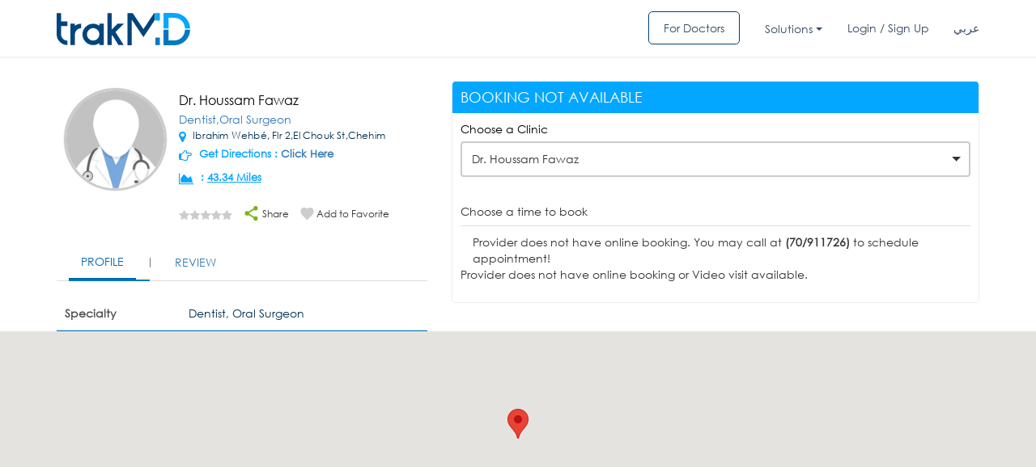

--- FILE ---
content_type: text/html; charset=UTF-8
request_url: https://trakmd.com/p/doctor/MzkwMjQ/MzkyMjM/ZG9jdG9y/dr.-houssam-fawaz
body_size: 21160
content:


<style>
	.dashboard_message{
		font-family:Verdana, Arial, Helvetica, sans-serif;
		font-weight:bold;
		font-size:12px;
		background:#c8e6FE;
		border:1px solid #9CCCF2; 
		padding:10px; 
		border-radius:5px;
		margin:20px 0 10px 0;
	}
	.dashboard_message_left{
		width:90%;
		text-align:justify;
	}
	.dashboard_message_right{
		float:right;
	}
	.dashboard_message img{
		position:relative;
		top:2px;
	}
	.dashboard_message{
		font-family:Verdana, Arial, Helvetica, sans-serif;
		font-weight:bold;
		font-size:12px;
		background:#c8e6FE;
		border:1px solid #9CCCF2; 
		padding:10px; 
		border-radius:5px;
		margin:20px 0 10px 0;
	}
	.dashboard_message_left{
		width:90%;
		text-align:justify;
	}
	.dashboard_message_right{
		float:right;
	}
	.dashboard_message img{
		position:relative;
		top:2px;
	}
	#map_direction {
		width: 590px;
		height: 400px;
		margin-top: 10px;
		/*     background: white url(http://google-web-toolkit.googlecode.com/svn-history/r8457/trunk/user/src/com/google/gwt/cell/client/loading.gif) no-repeat 50% 50%;*/
	}
	#max_height1 {
		max-height: 200px;
		overflow-x: scroll;
	}      
	.user-1 {
		width: auto !important;
		float: none !important;
	}

	.online_badge {
		float: left;
		width: 100%;
		padding: 10px;
		background: #ffc500;
		color: #444444;
		border-radius: 30px;
		margin: 10px;
	}
	.online_badge .icon {
		width: 30px;
		height: 30px;
		background:#ce9f00;
		text-align: center;
		padding: 8px;
		border-radius: 100%;
		float: left;
	}

	.online_badge .text {
		float: left;
		position: relative;
		left: 10px;
		top: 5px;
		font-weight: bold;
	}
	.ar .online_badge .icon {
		float:right;
	}
	.ar .online_badge .text {
		float:right;
		right:10px;
	}

	.ar .right-data {
		direction: ltr;
	}
	.consultation_fees_highlight {
		float: left;
   		padding: 5px;
    	background: #bde0bc;
    	border-radius: 5px;
    	font-weight: bold;
    	clear: both;
	}
	.consultation_fees_highlight i {
		color:#336c32;
	}

/*.carousel-control.right {
background-image: none !important;
}*/
</style>
		<meta property="og:url"
			  content="https://trakmd.com/p/doctor/MzkwMjQ/MzkyMjM/ZG9jdG9y/dr.-houssam-fawaz"/>
		<meta property="og:type" content="profile"/>
		<meta property="og:title" content="Dr. Houssam Fawaz, - TrakMD.com"/>
		<meta property="og:description" content="Book an appointment online now with Dr. Houssam Fawaz. Read doctor profile, patient reviews, and make an appointment instantly online 24/7."/>
		<meta property="og:image"
			  content="https://trakmd.com/https://d2m1lcqg56i6sa.cloudfront.net/storage/doctor/upload/"/>
		<!DOCTYPE html>
<html lang="en">
<head>
<!--<meta name="smartbanner:title" content="trakMD: Find & Book Doctors">
<meta name="smartbanner:author" content="trakMD S.A.L">
<meta name="smartbanner:price" content="FREE">
<meta name="smartbanner:price-suffix-apple" content=" - On the App Store">
<meta name="smartbanner:price-suffix-google" content=" - In Google Play">
<meta name="smartbanner:icon-apple" content="images/icon_patient.jpg">
<meta name="smartbanner:icon-google" content="images/icon_patient.jpg">
<meta name="smartbanner:button" content="INSTALL">
<meta name="smartbanner:button-url-apple" content="https://itunes.apple.com/us/app/trakmd-find-book-a-doctor/id1207800398?mt=8">
<meta name="smartbanner:button-url-google" content="https://play.google.com/store/apps/details?id=com.trakmd&hl=en">
<meta name="smartbanner:enabled-platforms" content="android,ios">-->
<title>Dr. Houssam Fawaz, specialized  Dentist at Ibrahim Wehbé - trakMD</title><meta name="description" content="Book an appointment online now with Dr. Houssam Fawaz. Read doctor profile, patient reviews, and make an appointment instantly online 24/7."/>    <meta property="og:image" content="https://trakmd.com/images/default-avatar.png"/>
        <meta property="og:url" content="https://trakmd.com/p/doctor/MzkwMjQ/MzkyMjM/ZG9jdG9y/dr.-houssam-fawaz"/>
        <meta property="og:type" content="profile"/>
        <meta property="og:title" content="Dr. Houssam Fawaz, - TrakMD.com"/>
        <meta property="og:description" content=""/>
        <!--<meta property="og:image"
              content="https://trakmd.com/doctor/upload/"/>-->
        <link rel="alternate" href="https://ar.trakmd.com/p/doctor/MzkwMjQ/MzkyMjM/ZG9jdG9y/dr.-houssam-fawaz" hreflang="ar-lb" />
<script>
  (function(i,s,o,g,r,a,m){i['GoogleAnalyticsObject']=r;i[r]=i[r]||function(){
  (i[r].q=i[r].q||[]).push(arguments)},i[r].l=1*new Date();a=s.createElement(o),
  m=s.getElementsByTagName(o)[0];a.async=1;a.src=g;m.parentNode.insertBefore(a,m)
  })(window,document,'script','https://www.google-analytics.com/analytics.js','ga');

  ga('create', 'UA-101539204-1', 'auto');
  ga('send', 'pageview');

</script>

<link href="https://trakmd.com/images/favicon.ico?v=2" rel="shortcut icon" type="image/x-icon">
<style>
    #dvLoading {
        display:none;
    }
    .heart-rate {
        width: 100%;
        height: 300px;
        position: relative;
        margin: 200px auto;
        float: left;
    }
    .heart-rate svg {
        left: 0;
        position: absolute;
        top: 50%;
        -webkit-transform: translate(0, -50%);
        -ms-transform: translate(0, -50%);
        -o-transform: translate(0, -50%);
        transform: translate(0, -50%);
        height: 500px;
        width: 100%;
    }
    .heart-rate svg .animation-pulsate {
        fill: none;
        stroke: #00AAED;
        stroke-linecap: square;
        stroke-miterlimit: 10;
        stroke-width: 0.5px;
        opacity: 1;
        stroke-dasharray: 600;
        -webkit-animation: move 5s linear forwards infinite, fade 5s linear infinite;
        animation: move 5s linear forwards infinite, fade 5s linear infinite;
    }
    .fade-in {
        position: absolute;
        width: 100%;
        height: 100%;
        background-color: rgb(51, 51, 51);
        top: 0;
        right: 0;
        animation: heartRateIn 2.5s linear infinite;
    }

    .fade-out {
        position: absolute;
        width: 120%;
        height: 100%;
        top: 0;
        left: -120%;
        animation: heartRateOut 2.5s linear infinite;
        background: rgba(51, 51, 51);
        background: -moz-linear-gradient(left, rgba(51, 51, 51) 0%, rgba(51, 51, 51) 50%, rgba(51, 51, 51) 100%);
        background: -webkit-linear-gradient(left, rgba(51, 51, 51) 0%, rgba(51, 51, 51) 50%, rgba(51, 51, 51) 100%);
        background: -o-linear-gradient(left, rgba(51, 51, 51) 0%, rgba(51, 51, 51) 50%, rgba(51, 51, 51) 100%);
        background: -ms-linear-gradient(left, rgba(51, 51, 51) 0%, rgba(51, 51, 51) 50%, rgba(51, 51, 51) 100%);
        background: linear-gradient(to right, rgb(51, 51, 51) 0%, rgb(51, 51, 51) 80%, rgb(51, 51, 51) 100%);
    }

    @keyframes heartRateIn {
        0% {
            width: 100%;
        }
        50% {
            width: 0;
        }
        100% {
            width: 0;
        }
    }

    @keyframes heartRateOut {
        0% {
            left: -120%;
        }
        30% {
            left: -120%;
        }
        100% {
            left: 0;
        }
    }

</style>
<!-- End SmartBanner configuration -->
<!--<div id="dvLoading"><div class="dvLoading"></div></div>-->
<div id="dvLoading">
  <div class="heart-rate">
    <svg version="1.1" xmlns="http://www.w3.org/2000/svg" xmlns:xlink="http://www.w3.org/1999/xlink" x="0px" y="0px" viewBox="-466.4 259.6 280.2 47.3" enable-background="new -466.4 259.6 280.2 47.3" xml:space="preserve">
      <polyline class="animation-pulsate" points="-465.4,281 -436,281 -430.9,291 -423.9,281 -348.2,281 -340.2,269 -330.2,303 -320.2,263 -310.2,291 -305.2,281 -187.2,281 "></polyline>
    </svg>
    <div class="fade-in"></div>
    <div class="fade-out"></div>
  </div>
</div>
<meta http-equiv="Content-Type" content="text/html; charset=utf-8" />
<link href="https://trakmd.com/images/favicon.ico?v=2" rel="shortcut icon" type="image/x-icon">

<meta http-equiv="X-UA-Compatible" content="IE=edge">
<meta name="viewport" content="width=device-width, initial-scale=1">
	 
<!-- SEO START -->
	 	<!-- SEO END -->
		<!-- <link rel="stylesheet" type="text/css" href="/public/min/app-en.css?ver=726bb7d095f69811"> -->
	<link rel="stylesheet" type="text/css" href="https://trakmd.com/public/min/app-en.css?ver=726bb7d095f69811">
		<!-- <script type="text/javascript"  src="/public/min/app.js?ver=726bb7d095f69811"></script> -->
	<script type="text/javascript"  src="https://trakmd.com/public/min/app.js?ver=726bb7d095f69811"></script>
<!-- Facebook Pixel Code -->
<script>
!function(f,b,e,v,n,t,s)
{if(f.fbq)return;n=f.fbq=function(){n.callMethod?
n.callMethod.apply(n,arguments):n.queue.push(arguments)};
if(!f._fbq)f._fbq=n;n.push=n;n.loaded=!0;n.version='2.0';
n.queue=[];t=b.createElement(e);t.async=!0;
t.src=v;s=b.getElementsByTagName(e)[0];
s.parentNode.insertBefore(t,s)}(window,document,'script',
'https://connect.facebook.net/en_US/fbevents.js');
 fbq('init', '302713623571187');
fbq('track', 'PageView');
fbq('track', 'ViewContent');
</script>
<noscript>
 <img height="1" width="1"
src="https://www.facebook.com/tr?id=302713623571187&ev=PageView
&noscript=1"/>
</noscript>
<!-- End Facebook Pixel Code -->
<!-- Global site tag (gtag.js) - Google AdWords: 838971756 -->
<script async defer src="https://www.googletagmanager.com/gtag/js?id=AW-838971756"></script>
<script>
  window.dataLayer = window.dataLayer || [];
  function gtag(){dataLayer.push(arguments);}
  gtag('js', new Date());

  gtag('config', 'AW-838971756');
</script>
<!-- Google Tag Manager -->
<script>(function(w,d,s,l,i){w[l]=w[l]||[];w[l].push({'gtm.start':
new Date().getTime(),event:'gtm.js'});var f=d.getElementsByTagName(s)[0],
j=d.createElement(s),dl=l!='dataLayer'?'&l='+l:'';j.async=true;j.src=
'https://www.googletagmanager.com/gtm.js?id='+i+dl;f.parentNode.insertBefore(j,f);
})(window,document,'script','dataLayer','GTM-NCGSS24');</script>
<!-- End Google Tag Manager -->
</head>

<body class="en">
<!-- Google Tag Manager (noscript) -->
<noscript><iframe src="https://www.googletagmanager.com/ns.html?id=GTM-NCGSS24"
height="0" width="0" style="display:none;visibility:hidden"></iframe></noscript>
<!-- End Google Tag Manager (noscript) --><style>
  #dvLoading{
    background:rgb(51, 51, 51) !important;
    opacity: 0.8;
  }
</style>

 <script>

      function initMap() {


    var input = document.getElementById('txtarea');
    var types = document.getElementById('type-selector');
    var autocomplete = new google.maps.places.Autocomplete(input);
    autocomplete.addListener('place_changed', function() {
      var place = autocomplete.getPlace();
      if (!place.geometry) {
        window.alert("Autocomplete's returned place contains no geometry");
        return;
      }

      var address = '';
      if (place.address_components) {
        address = [
          (place.address_components[0] && place.address_components[0].short_name || ''),
          (place.address_components[1] && place.address_components[1].short_name || ''),
          (place.address_components[2] && place.address_components[2].short_name || '')
        ].join(' ');
      }
	  console.log('------------>>>>>>>>>>>>>>>>>> ',address);
    }
    );
    function setupClickListener(id, types)
    {
      var radioButton = document.getElementById(id);
    }
    setupClickListener('changetype-all', []);
  }


 window.onload = function () {

initMap();
}


    </script>
    <style>
  .ui-autocomplete-category {
    font-weight: bold;
    padding: .2em .4em;
    margin: .8em 0 .2em;
    line-height: 1.5;
  }
  </style>
<script type="text/javascript">
/*$(document).ready(function() {
		$("#txtdocname").autocomplete({
		      source: "",
		      matchContains: true,
		      minLength: 1,
		});

		$("#txtdocname").autocomplete({
		      source: "",
		      minLength: 0,
		}).focus(function () {
		    $(this).autocomplete("search");
		});
		$('#txtdocname').keyup(function()
		{
		//$("#txtarea").rules("remove","required");
				$("#d_name").val('doctor');
				if($('#txtdocname').val() == '')
				{
					$("#d_name").val('');
				}
		});
});*/

$( function() {
    $.widget( "custom.catcomplete", $.ui.autocomplete, {
      _create: function() {
        this._super();
        this.widget().menu( "option", "items", "> :not(.ui-autocomplete-category)" );
      },
      _renderMenu: function( ul, items ) {
        var that = this,
          currentCategory = "";
        $.each( items, function( index, item ) {
          var li;
          if ( item.category != currentCategory ) {
            ul.append( "<li class='ui-autocomplete-category'>" + item.category + "</li>" );
            currentCategory = item.category;
          }
          li = that._renderItemData( ul, item );
          if ( item.category ) {
            li.attr( "aria-label", item.category + " : " + item.label );
          }
        });
      }
    });

     $("#txtdocname").catcomplete({
          source: "/autocomplete.php",
          matchContains: true,
          minLength: 1,
          select: function (event, ui) {
        if(ui.item.type!='speciality'){
        window.location = ui.item.value;
        return false;
        }
      }, focus: function( event, ui ) {
        event.preventDefault();
        $("#txtdocname").val(ui.item.label);
      }
    });

    $("#txtdocname").catcomplete({
          source: "/autocomplete.php",
          minLength: 0,
    }).focus(function () {
        $(this).catcomplete("search");
    });
    $('#txtdocname').catcomplete(function()
    {
    //$("#txtarea").rules("remove","required");
        $("#d_name").val('doctor');
        if($('#txtdocname').val() == '')
        {
          $("#d_name").val('');
        }
    });

    });
</script>
<script type="text/javascript">
$(document).ready(function() {

		$('.close').click(function()
		{
			$('#myModal input').removeClass('help-inline');
			$('#myModal_forgot input').removeClass('help-inline');
			$('span.error').css('display','none');

		});
		$('span.close1').click(function()
		{
			$('div.bg_warning').css('display','none');

		});
		 $(".modal").on('hide.bs.modal', function () {
		       $('span.error').css('display','none');
		       $('#myModal input').removeClass('help-inline');
			$('#myModal_forgot input').removeClass('help-inline');
		 });

  
});



</script>


  <script type="text/javascript">
  $(document).ready(function() {
  $('#fb_email').blur(function(){
		var email = $('#fb_email').val();
		if($('#fb_email').val() != '')
		{
				var dataString = 'reg_email=' + email;

				$.ajax({
					type:"POST",
					url: "/chk_patientemail.php",
					data:dataString,
					cache:true,
					success: function(data){
						if(data)
						{
						   $('#disp').html(data);

							$('#fb_email').focus();
						    //$('#btnSignup').disable();
						   //return false;
						}
						else
						{
							$('#disp').html('');
							//$('#btnSignup').enable();
						}
					}
				});
		}
		else
		{
			$('#disp').html('');
		}
	});


	 $('#fb_phone').blur(function() {
		if($('#fb_phone').val() != '')
		{
			var mobile_number = $('#fb_phone').val();
			$.ajax({
				url:"/ajax/ajax_mobile_exist.php",
				data:"&mobile=" + mobile_number,
				success:function(data){
					if(data == "exist")
					{
						$('#disp1').html("Mobile Number Already exists");

							$('#fb_phone').focus();
					}
					else
					{
						$('#disp1').html('');
					}
				}
			});
		}else
		{
			$('#disp1').html('');
		}
	});


});
function forgot_password1(){
	$('#err_msg').css('display','none');
	$('#err_forgot_msg').css('display','none');
	$('span.error').css('dispay','none');
	$('div#myModal_forgot span.error').css('display','none');
	$('#myModal_forgot').modal('show');
	$('#myModal').modal('hide');
	$('#myModal1').modal('hide');
}
</script>

<div class="notification sticky visible" id="err_msg" style="z-index: 1061; display: none"><p id="error_login_msg"></p><a class="close" href="javascript:" id="er_close"><img src="https://trakmd.com/doctor/images/icon-close.png" /></a></div>

<div class="wrapper header-row shadow inner-header">
    <div class="header_blue">
		<div class="container">
			<div class="row">
				<div class="col-md-2 col-sm-2 col-xs-12 logo_col">
					<div class="logo">
						<a class="navbar-brand" href="/">
							<img src="https://d24cje2pn3geuc.cloudfront.net/images/logo.svg" class="img-responsive" />
						</a>
					</div><!--logo-->
				</div><!--col-md-2-->
				<div class="col-md-10 col-sm-10 pull-right on_mobile_clear menu_col">
					<ul class="social_links">

												
												
												<li><a class="btn_for_doctor" href="/fordoctors">For Doctors</a></li>
												<li>
														<div class="dropdown modern-drop">
															<button class="btn btn-secondary dropdown-toggle" type="button" id="dropdownMenuButton" data-toggle="dropdown" aria-haspopup="true" aria-expanded="false">
															Solutions															</button>
															<div class="dropdown-menu" aria-labelledby="dropdownMenuButton">
															<a href="/patient-engagement" class="menu-link dropdown-item"><span
																class="font-weight-bold">Patient Engagement</span></a>
															<a class="menu-link dropdown-item" href="/teleconsultation"><span
																class="font-weight-bold">Teleconsultation</span></a>
															<a class="menu-link dropdown-item" href="/rpm"><span
																class="font-weight-bold">Remote Patient Monitoring</span></a>
															<a class="menu-link dropdown-item" href="/insurance"><span
																class="font-weight-bold">Life Insurance Automation</span></a>	
															</div>
														</div>
													</li>
																								<li><a href="#" data-toggle="modal" data-target="#myModal"> Login / Sign Up</a></li>
																																				 
                         
                                                                               <li>
                             <a href="https://ar.trakmd.com/"
                               >
                               عربي                             </a>
                           </li>
                                                 										</ul>
								</div>

			</div><!--row-->
		</div><!--Container-->
	</div><!--header_blue-->
</div>
</div>

<!-- ########### Modal ########### -->
<div id="myModal" class="modal fade login_popup "  role="dialog">
	<div class="modal-dialog">
		<!-- Modal content-->
		<div class="modal-content">
			<button type="button" class="close" data-dismiss="modal"><i class="fa fa-remove" aria-hidden="true"></i></button>
			<!--<div class="modal-header">

				<h4 class="modal-title login-title">
									</h4>
			</div>-->
			<div class="" id="err_msg_login" style="display: none"></div>
			<div class="" id="err_msg" style="display: none"></div>
				<div class="modal-body">
					<form id="frmlogin" name="frmlogin" method="post" >
						<div class="col-sm-6 padding-right ">
							<div class="left_form">
								<h2>Login as a Patient</h2>
								<!--<div class="row">
									<div class="col-md-12">
										<div class="form-group">
											<input type="hidden" name="type" id="type" value="patient" />
											<!-- removed doctor login because of 3rd doc
											<div class="radio-inline">
												<label>
												<input type="radio" name="type" id="type" value="doctor" checked="checked">
												</label>
												</div>
												<div class="radio-inline">
												<label>
												<input type="radio" name="type" id="type" value="patient">
												</label>
												</div>
										</div>
									</div>
								</div>-->
								<div class="form-group">
									<!--<label for="email">
										:
									</label>-->
									<div class="input-group">
										<input type="text" class="form-control" id="email" name="email"  placeholder="Mobile Number/Email ID" >
										<i class="fa fa-user" aria-hidden="true"></i>
									</div>
								</div>
								<span for="email" generated="true" class="help-inline error" style="display:none;" >
									This field is required.								</span>
								<div class="form-group">
									<!--<label for="pwd1">
										:
									</label>-->
									<div class="input-group">
										<input type="password" class="form-control" name="password" id="password" placeholder="Password">
										<i class="fa fa-lock" aria-hidden="true"></i>
									</div>
									<span for="password" generated="true" class="help-inline error" style="display:none;" >
										This field is required.									</span>
								</div>
								<div class="form-group">
									<div class="row">
										<div class="col-md-12 col-sm-12">
											<div class="link">
												<a href="javascript:void(0)" onclick="forgot_password()">
												  Forgot password?												</a>
											</div>
										</div>
									</div>
								</div>
								<div class="center">
                  <div class="form-group go_btn_box">
                    <input type="submit" id="btnLogin"  name="btnLogin"  class="btn-blue full" name="submit" value="Sign In">
                  </div>
                </div>
								<div class="form-group">
									<div class="row">
										<div class="col-md-12 col-sm-12">
											<div class="link">
												<!-- ? <a href=""></a>-->
											</div>
										</div>
									</div>
								</div>
							</div>
						</div>
						<div class="col-sm-6 padding-left ">
							<div class="right_form">
								<div class="">
									<div class="">
										<!--<h4 class="login-title"></h4>-->
										<div class="center">
											<div class="form-group">
											<!-- -->
												
											</div>
										</div>
										<div class="form-group">
											<div class="row">
												<div class="col-md-12 col-sm-12">
													<div class="link join_now_btn">
													  Don't have account?&nbsp;
													  <a href="https://trakmd.com/patient-signup">
														Join Now													  </a>
													</div>
												</div>
											</div>
										</div>
									</div>
								</div>
							</div>
						</div>
					</form>
				</div>
			<!-- <div class="modal-footer"><button type="button" class="btn btn-default" data-dismiss="modal">Close</button></div>-->
		</div>
	</div>
</div>

<!-- ############## forgot password ########### -->


<div id="myModal_forgot" class="modal fade" role="dialog">
  <div class="modal-dialog">
    <!-- Modal content-->
	<div class="modal-content">
		<div class="modal-header">
			<button type="button" class="close" data-dismiss="modal">&times;</button>
			<h4 class="modal-title login-title">Forgot Password</h4>
		</div>
		<div class="" id="err_forgot_msg" style="display: none"></div>
		<div class="modal-body">
			<form id="frmforgot" name="frmforgot" method="post" >
				<div class="login-form-area">
				<!-- removed doctor login so no need based on 3 rd document -->
				<!--<label> </label>-->
							<!--<input type="radio" name="type" value="doctor" checked> Doctor<br>
							<input type="radio" name="type" value="patient"> Patient<br>-->
					<div class="form-group">
							<label for="email">Mobile Number/Email ID:</label>
							<div class="input-group"> <span class="input-group-addon" id="basic-addon1"><i class="strip email-gray"></i></span>
									<input type="text" class="form-control" id="forgot_email" name="forgot_email" placeholder="Enter your email or mobile number" >
							</div>
							<span for="forgot_email" generated="true" class="help-inline error" style="display:none;">This field is required.</span>
					</div>
						<input type="hidden" class="form-control" id="usertype" name="usertype" value="patient">

					<div class="center">
						<div class="form-group">
								<input type="submit" id="btnLogin"  name="btnLogin"  class="btn-blue full" name="submit" value="Submit">
						</div>
					</div>

				</div>

		</form>
      </div>
     <!-- <div class="modal-footer">
        <button type="button" class="btn btn-default" data-dismiss="modal">Close</button>
      </div>-->
    </div>
  </div>
</div>

<!-- ########## end forgot Password ##########-->

<!-- register --->

<div id="myModal_signup_reg" class="modal fade" role="dialog">
  <div class="modal-dialog">
    <!-- Modal content-->
	<div class="modal-content">
		<div class="modal-header">
			<button type="button" class="close" data-dismiss="modal">&times;</button>
			<h4 class="modal-title login-title">Sign Up</h4>
		</div>
		<div class="modal-body">
			<form id="frmsign_fb" name="frmsign_fb" method="post" action="registration_facebook.php">
				<div class="login-form-area">

							<!--<input type="radio" name="type" value="doctor" checked> Doctor<br>
							<input type="radio" name="type" value="patient"> Patient<br>-->
					<div class="form-group">
							<label for="email">Email:</label>
							<div class="input-group"> <span class="input-group-addon" id="basic-addon1"><i class="strip email-gray"></i></span>
									<input type="text" class="form-control" id="fb_email" name="fb_email" placeholder="Email" value='' >
							</div>
							<span id="disp" style="display:inherit;color:red"></span>
					</div>

					<div class="form-group">
							<label for="email">Mobile Number:</label>
							<div class="input-group"> <span class="input-group-addon" id="basic-addon1"><i class="strip email-gray"></i></span>
									<input type="text" class="form-control" id="fb_phone" name="fb_phone" placeholder="Mobile Number" >
							</div>
							<span id="disp1" style="display:inherit;color:red"></span>

					</div>


					<div class="center">
						<div class="form-group">
								<input type="hidden" name="fb_id" id="fb_id" value="" />
				                <input type="hidden" name="fb_first_name" id="fb_first_name" value="" />
				                <input type="hidden" name="fb_last_name" id="fb_last_name" value="" />
				                <input type="hidden" name="fb_gender" id="fb_gender" value="" />
				                <input type="hidden" name="fb_profile_image" id="fb_profile_image" value="" />
				                <input type="hidden" name="fb_birthday" id="fb_birthday" value="" />
								<input type="hidden" name="api" id="api" value="10" />

								<input type="submit" id="btnSignUpFb"  name="btnSignUpFb"  class="btn-blue full" name="submit" value="Sign Up">
						</div>
					</div>

				</div>

		</form>
      </div>
     <!-- <div class="modal-footer">
        <button type="button" class="btn btn-default" data-dismiss="modal">Close</button>
      </div>-->
    </div>
  </div>
</div>
<!-- Reset password -->
<!-- Reset password -->
<div id="reset_modal" class="modal fade" role="dialog">
  <div class="modal-dialog">
    <!-- Modal content-->
    <div class="modal-content">
      <div class="modal-header">
        <h4 class="modal-title login-title">
          Reset Password        </h4>
      </div>
     <!--  <div class="" id="err_forgot_msg" style="display: none"> -->
      <div class="" id="err_reset_msg" style="display: none">
      </div>
      <div class="modal-body padding-0">
        <form id="form_reset_password" name="form_reset_password" method="post" >
          <div class="login-form-area">

            <div class="form-group">
              <label for="email">
              Verification Code              </label>
              <div class="input-group"> 
                <span class="input-group-addon" id="basic-addon1">
                  <i class="strip email-gray">
                  </i>
                </span>
                <input type="text" class="form-control" id="forgot_password_code" name="forgot_password_code" placeholder="" >
              </div>
              <input type="hidden" class="form-control" id="usertype" name="usertype" value="patient">
              <span for="forgot_email" generated="true" class="help-inline error" style="display:none;">
              This field is required.              </span>
            </div>

            <div class="form-group">
              <label for="email">
              New password              </label>
              <div class="input-group"> 
                <span class="input-group-addon" id="basic-addon1">
                  <i class="strip email-gray">
                  </i>
                </span>
                <input type="password" class="form-control" id="new_password" name="new_password" placeholder="" >
              </div>
              <span for="forgot_email" generated="true" class="help-inline error" style="display:none;">
                This field is required.              </span>
            </div>

            <div class="form-group">
              <label for="email">
                Confirm Password              </label>
              <div class="input-group"> 
                <span class="input-group-addon" id="basic-addon1">
                  <i class="strip email-gray">
                  </i>
                </span>
                <input type="password" class="form-control" id="confirm_password" name="confirm_password" placeholder="" >
              </div>
              <span for="forgot_email" generated="true" class="help-inline error" style="display:none;">
                This field is required.              </span>
            </div>

            <input type="hidden" class="form-control" id="forgot_patient_id" name="forgot_patient_id"  >

            <div class="center">
              <div class="form-group">
                <input type="submit" id="btn_reset_modal"  name="btn_reset_modal"  class="btn-blue full" name="submit" value="Submit">
              </div>
            </div>
          </div>
        </form>
      </div>
    </div>
  </div>
</div>
<!-- END Reset password Modal -->

<script type="text/javascript">

$(function() {

	$( "#er_close" ).click(function() {
   $('#err_msg').hide();
});
});
$(document).ready(function() {

	$('#frmlogin').validate({
		 errorElement: 'span', //default input error message container
                errorClass: 'help-inline', // default input error message class
                focusInvalid: false, // do not focus the last invalid input
                ignore: "",
		rules:{
			email:
			{
				required:true,
				 /*
				 email: {
								  depends:function(){
									   $(this).val($.trim($(this).val()));
											 return true;
										 }
								 }*/
			},

			password:
			{
				required:true

			},
		},
		/*
		errorPlacement: function(error, element) {
					if (element.attr("name") == "email" ) {
					  error.insertAfter("#em-error");
					} else {
						error.insertAfter("#help-inline");
					  error.insertAfter(element);
					}
				  },*/

		submitHandler:function(form)
		{
			$('#err_msg').css('display','none');
			$('#err_forgot_msg').css('display','none');
			//var type=$('input[name=type]:checked', '#frmlogin').val()
			var type="patient";
			$.ajax({
			 type:'POST',
			 url: '/login_chk.php',
			data:{email:$('#email').val(),password:$('#password').val(),type:type},
			 cache:false,
			 dataType:'json',
			 success:function(data){

			// alert(data);
			/*
			 $(".notification.sticky").notify();
							$(".notification." + $(this).attr("id") + "").notify({ type: $(this).attr("id") });*/


			if(data.status=='success')
			{
				$('#err_msg_login').removeClass('bg_warning');
				$('#err_msg_login').addClass('bg_succ');
				$('#err_msg_login').css('display','');
					$('#err_msg_login').html('<p class="title4 newclr" id="error_login_msg">'+data.msg+'<span class="close1" > </span></p>');
				window.location.href=data.redirect;
			}
			else
			{
				$('#err_msg_login').removeClass('bg_succ');
				$('#err_msg_login').addClass('bg_warning');
				$('#err_msg_login').css('display','');
				//$('#error_login_msg').html(data.msg);
				$('#err_msg_login').html('<p class="title4 newclr" id="error_login_msg">'+data.msg+'<span class="close1" > </span></p>');
			}
			setTimeout(function(){
				  $('#err_msg_login').hide();
				}, 10000);

			 }

			});

			//form(submit);
			//form(submit);
		}

		});

		 $('#search').validate({

			 errorElement: 'div', //default input error message container
                errorClass: 'help-inline', // default input error message class
                focusInvalid: false, // do not focus the last invalid input
                ignore: "",
				rules:{
					/*txtspeaciality:
					{
						required:true

					},*/
					// txtarea:
					// {
					// 	required:true,
					// },
				},
				submitHandler:function(form)
				{
					//form(submit);
					var docname = $('#txtdocname').val();
        			var area = $('#txtarea').val();
					var video_visit = $('#video_visit').is(':checked') ? 'true':'';
    				var inclinic_visit = $('#inclinic_visit').is(':checked') ? 'true':'';
					const params = new URLSearchParams({
						video: video_visit,
						inclinic: inclinc_visit,
					});
					console.log(params.toString());
        if(docname){
          docname = docname.replace('/','-');
          docname = docname.replace('&','and');
        }
					if(docname && area){
				location.href = '/doctors/'+encodeURI(docname)+'/'+encodeURI(area)+'?'+params.toString();
			} else {
				location.href = '/doctors/all-specialties/'+encodeURI(area)+'?'+params.toString();
			}
						}
  });

  $('#frmforgot').validate({
	 errorElement: 'span', //default input error message container
                errorClass: 'help-inline', // default input error message class
                focusInvalid: false, // do not focus the last invalid input
                ignore: "",
		rules:{
			forgot_email:
			{
				required:true
				/* email: {
				 depends:function(){
				      $(this).val($.trim($(this).val()));
				            return true;
				        }
			    }*/
			},

		},
		submitHandler:function(form)
		{
			$.ajax({
			 type:'POST',
			 url: '/forgot_password.php',
			data:{forgot_email:$('#forgot_email').val(),user_type:$('#usertype').val()},
			 cache:false,
			 dataType:'json',
			 success:function(data){

			 $('#err_msg').css('display','none');
			$('#err_forgot_msg').css('display','none');

			// alert(data);
			/*
			 $(".notification.sticky").notify();
							$(".notification." + $(this).attr("id") + "").notify({ type: $(this).attr("id") });*/


			if(data.status=='success')
			{
				$('#err_forgot_msg').removeClass('bg_warning');
				$('#err_forgot_msg').addClass('bg_succ');
				$('#err_forgot_msg').css('display','');
					$('#err_forgot_msg').html('<p class="title4 newclr" id="error_login_msg">'+data.msg+'<span class="close1" > </span></p>');
				$('#myModal_forgot').modal('hide');
				/*
				$('#bg_warning').css('display','');
								$('#error_login_msg').html(data.msg);*/
				 $('div#myModal_forgot span.error').css('display','none');

				//$('#myModal_forgot').modal('hide');

				 $('#forgot_patient_id').val(data.id);
              /*open reset modal*/
				//$('#reset_modal').modal('show');
				if(data.msg == 'Forgot Password SMS Sent Successfully')
				{
         $('#myModal_forgot').modal('hide');
         $('#reset_modal').modal('show')
       }
				//$('#reset_modal').modal('show');
			}
			else
			{
				$('#err_forgot_msg').removeClass('bg_succ');
				$('#err_forgot_msg').addClass('bg_warning');
				$('#err_forgot_msg').css('display','');
				//$('#error_login_msg').html(data.msg);
				$('#err_forgot_msg').html('<p class="title4 newclr" id="error_login_msg">'+data.msg+'<span class="close1" > </span></p>');

			}
			setTimeout(function(){
				   $('#err_forgot_msg').hide();
				}, 100000);
			 }
			});
			//form(submit);
		}
	});

	/*reset after forgot*/
	$('#form_reset_password').validate({
	 errorElement: 'span', //default input error message container
	 errorClass: 'help-inline', // default input error message class
	 focusInvalid: false, // do not focus the last invalid input
	 ignore: "",
	 rules: {
	  forgot_password_code: {
	   required: true
	  },
	  new_password: {
	   required: true
	  },
	  confirm_password: {
	   required: true
	  }
	 },
	 submitHandler: function(form) {
	  $.ajax({
	   type: 'POST',
	   url: '/reset_after_forgot_password.php ',
	   data: {
	    forgot_password_code: $('#forgot_password_code').val(),
	    new_password: $('#new_password').val(),
	    confirm_password: $('#confirm_password').val(),
	    patient_id: $('#forgot_patient_id').val()
	   },
	   cache: false,
	   dataType: 'json',
	   beforeSend: function() {
	    $("#dvLoading").show();
	   },
	   success: function(data) {

	    if (data.status == 'success') {
	    	$('#reset_modal').modal('hide');
	   		window.location.href = "https://trakmd.com/index.php?msg="+data.msg;
	    }
	    else {

	     $('#err_reset_msg').removeClass('bg_succ');
	     $('#err_reset_msg').addClass('bg_warning');
	     $('#err_reset_msg').css('display', '');
	     $('#err_reset_msg').html('<p class="title4 newclr" id="error_reset_msg">' + data.msg + '<span class="close1" > </span></p>');

	    }
	   },
	   complete: function() {
	    $("#dvLoading").hide();
	   }
	  });
	 }
	});
/*End reset*/

  $('#frmsign_fb').validate({

		rules:{
			fb_email:
			{
		    //required:true,
        email: {
          depends:function(){
            $(this).val($.trim($(this).val()));
            return true;
          }
        }
      },
      fb_phone:
      {
        required:true,
        maxlength:25,
        number:true
      },
    },
    submitHandler:function(form)
    {

     var email = $('#fb_email').val();
     if($('#fb_email').val() != '')
     {
    var dataString = 'reg_email=' + email;

       $.ajax({
         type:"POST",
         url: "/chk_patientemail.php",
         data:dataString,
         cache:true,
         success: function(data){
          if(data)
          {
            if(data=='true')
            {
              $('#disp').html('Email Address Already exists');
              $('#fb_email').focus();
            }else{
              $('#disp').html('');
            }
        //$('#btnSignup').disable();
        //return false;
      }
      else
      {
       $('#disp').html('');
							//$('#btnSignup').enable();
			}
    }
 });
    }
    if($('#fb_phone').val() != '')
    {
      var mobile_number = $('#fb_phone').val();
      $.ajax({
        url:"/ajax/ajax_mobile_exist.php",
        data:"&mobile=" + mobile_number,
        success:function(data){
          if(data == "exist")
          {
            $('#disp1').html("Mobile Number Already exists");

            $('#fb_phone').focus();
          }
          else
          {
            $('#disp1').html('');
            form.submit();
          }
        }
      });
    }
    else
    {
      form.submit();
    }
			//form(submit);
		}
});
});

</script>

	

<div id="dvLoading"><div class="dvLoading"></div></div> 
<div class="wrapper row1" style="padding-bottom:0;">    
	<div class="container cusblockdiv">
		<div class="row">
		<style type="text/css">
	.crop_img{
		width: 125px;
		height: 125px;
		position: relative;
		overflow: hidden;
		border-radius: 50%;
		border: 2px solid #ccc;
		border-radius: 50%;
		box-shadow: 0 0 2px rgba(0, 0, 0, 0.8);
	}
	.doc_profile_img1 {
		margin: 0 auto;
		overflow: hidden;
		height: 125px;
		width: 125px;
		object-fit:contain;
	}
</style>
			
	<div class="col-md-5 col-sm-5" itemtype="schema.org/Physician">
		<div class="row padding10">
				<div class="col-md-4 col-sm-4">  <div class="crop_img"><img itemprop="image" title="Dr. Houssam Fawaz, specialized  Dentist at Ibrahim Wehbé" alt="Dr. Houssam Fawaz" src="/images/search1.png" class="img-rounded img-responsive margin-auto" /></div> </div>
<div class="col-md-8 col-sm-8 padding-left-0">
	<h1 itemprop="name" class="dr-name">Dr. Houssam Fawaz</h1>
		
			<a itemprop="url" href="/doctors/Dentist/lebanon" title="Find the best Dentist in Lebanon">
			Dentist,Oral Surgeon		</a>
		<p class="address"><i class="fa fa-map-marker" aria-hidden="true"></i> Ibrahim Wehbé, Flr 2,El Chouk St,Chehim</p>

		<!-- Start -->
				<div class="fees">
			<span class="pull-left">
				<i class="fa fa-hand-o-right" aria-hidden="true"></i> 
				Get Directions :				<a href="javascript:void(0)" onclick="get_direction('',',','33.6236508','35.4850097')"> Click Here </a>
			</span>
		</div>
         
	
			<div class="fees">

				<span class="pull-left"><i class="fa fa-area-chart" aria-hidden="true"></i> 
					: 
						<ins class="distance_cal" data-lat="33.6236508" data-long="35.4850097" data-doctor-id="39223"> 43.34  Miles</ins>
				</span>
			</div>
								<p class="margin-top-10"> </p>

								<!-- End -->


				


			<ul class="view-list">
				<li onclick="get_review_tab_active();"  itemprop="aggregateRating" itemscope="" itemtype="http://schema.org/AggregateRating">
					<span itemprop="ratingValue" content=""></span><span itemprop="reviewCount" class="disp-none" style="display:none;">0</span>		<img src="/images/rating/empty.png" />
		</li>


	<li class="action-link green"><a href="javascript:void(0)" onclick="share_content('Dr. Houssam Fawaz','Dr. Houssam Fawaz','Ibrahim Wehbé, Flr 2,El Chouk St,Chehim','doctor/upload/','/p/doctor/MzkwMjQ/MzkyMjM/ZG9jdG9y/dr.-houssam-fawaz')"><i class="strip share"></i> Share</a></li>
		<li class="action-link red fav" ><a href="javascript:void(0)"  id="favorite" onclick="check_login_favorite(this)"><i class="strip heart-gray"></i>Add to Favorite</a></li>
	</ul>
</div>
<div class="clearfix"></div>
</div>



	
	<div class="margin-top-20">
		<ul class="nav nav-tabs">
			
			<li id="profile_tab" class="active"><a data-toggle="tab" href="#profile">PROFILE</a></li>
			<li id="review_tab"><a data-toggle="tab" href="#review">REVIEW</a></li>
		</ul>
		<div class="tab-content">
			<div id="profile" class="tab-pane fade in active">
										<div class="margin-top-20">

							<ul class="profile-detail">
																<li>
																		<div class="left-title">Specialty</div>
									<div class="right-data"> 
										Dentist, Oral Surgeon </div>
											<div class="clearfix"></div>
										</li>
										</ul>
</div>
</div>
<div id="review" class="tab-pane fade">
	<div class="margin-top-20">
		<ul class="review-list">
				<h2 class="dr-name">No reviews found</h2>
	</ul>
</div>
</div>
</div>
</div>


</div><!--col-sm-5-->
	<div class="col-md-7 col-sm-7 onmobclear">
		<div class="info-box">
							<h1 class="info-title">BOOKING NOT AVAILABLE</h1>
						<div class="padding10">
			<form>
				<div class="row">
						<input type="hidden" id="doc_consultation_type" value=""/>
						<div class="col-md-12 col-sm-12">
						<div class="form-group">
							<label for="email">Choose a Clinic</label>
							<div class="choosebusiness dropdown">
								<button class="btn btn-secondary dropdown-toggle" type="button" id="dropdownMenuButton" data-toggle="dropdown" aria-haspopup="true" aria-expanded="false">
											Dr. Houssam Fawaz								</button>
  <div class="dropdown-menu" aria-labelledby="dropdownMenuButton">
    </div>
</div>
							</div>
						</div>

					<!--	<div class="col-md-6 col-sm-12">
															<label for="email">&nbsp;</label><br/>
								<button class="btn btn-success" onclick="return changeConsultation('online');"><i class="fa fa-video-camera"></i>&nbsp;Video Consultation</button>
													</div>-->
					</div>
				
					<h1 class="title-small">Choose a time to book</h1>
					<div id="calender_ajax"></div>


												Provider does not have online booking or Video visit available.
					
			</form>
</div>
</div>
</div><!--col-sm-7-->



</div>
</div>
</div>
<div class="clearfix"></div>

<div class="map-bottom"  id="contant1">

		<div class="map-area" > 
		<div id="googleMap" style="width:100%;height:266px;"></div>
	</div>

	 
</div>

</div>
</div>
</div>
<footer class="footer">
        <div class="footer-top">
            <div class="container">
                <div class="row">
                    <div class="col-md-4">
                                                    <ul>
                                <li><h2>Our Mission</h2></li>
                                <p>
                                    We are on a mission to make people live healthier, happier. People suffer, on a daily
                                    basis, from the repercussions of an inefficient, inaccessible, and unsatisfactory
                                    healthcare experience. TrakMD is founded to alleviate this bitter situation, for all.
                                </p>
                                <div class="isohipaa">
                                    <img src="/images/iso_hipaa-min.jpg" alt="iso hipaa complaint"/>
                                </div>
                            </ul>
                                            </div>
                    <div class="col-md-8">
                        <div class="row">
                        <div class="col-md-4">
                                <ul>
                                    <li><h2>Our Links</h2></li>
                                    <li><a href="/patient-engagement">Patient Engagement</a></li>
                                    <li><a href="/teleconsultation">Teleconsultation</a></li>
                                    <li><a href="/rpm">Remote Patient Monitoring</a></li>
                                    <li><a href="/insurance">Life Insurance Automation</a></li>
                                    <li><a href="/doctors/all-specialties/beirut">Find Doctors</a></li>
                                    <li><a href="/specialties">Specialties</a></li>
                                    <li><a href="/cities">Cities</a></li>
                                </ul>
                            </div>
                            <div class="col-md-4">
                                <ul>
                                    <li><h2>More</h2></li>
                                    <li><a href="/about">About</a></li>
                                    <li><a href="/contact-us">Contact Us</a></li>
                                    <li><a href="/careers">Careers</a></li>
                                    <li><a href="/datasecurity">Data Security</a></li>
                                    <li><a href="/blog">Press & News</a></li>
                                    <li><a href="/faq">FAQ</a></li>
                                    <li><a href="/privacy_terms">Terms & Privacy</a></li>
                                </ul>
                            </div>


                            <div class="col-md-4">
                                <ul>
                                    <li><h2>Patient App</h2></li>
                                    <li class="mr-2">
                                    <a  href="https://itunes.apple.com/us/app/trakmd/id1207800398?ls=1&mt=8" target="_blank">
                                        <img
                                                height="50px"
                                                src="https://trakmd.com//v2/assets/images/resources/find-doctor/app-store.png"
                                                alt="app-store"
                                        />
                                    </a>
                                </li>
                                <li>
                                    <a  href="https://play.google.com/store/apps/details?id=com.trakmd&hl=en" target="_blank">
                                        <img
                                                height="50px"
                                                src="https://trakmd.com//v2/assets/images/resources/find-doctor/google-store.png"
                                                alt="play-store"
                                        />
                                    </a>
                                </li>
                                <li><h2>Doctor App</h2></li>
                                    <li class="">
                                    <a href="https://apps.apple.com/us/app/trakmd-doctor-app/id1476907007" target="_blank">
                                        <img
                                                height="50px"
                                                src="https://trakmd.com//v2/assets/images/resources/find-doctor/app-store.png"
                                                alt="app-store"
                                        />
                                    </a>
                                </li>
                                <li>
                                    <a  href="https://play.google.com/store/apps/details?id=com.trakmd.doctorapp" target="_blank">
                                        <img
                                                height="50px"
                                                src="https://trakmd.com//v2/assets/images/resources/find-doctor/google-store.png"
                                                alt="play-store"
                                        />
                                    </a>
                                </li>
                                </ul>
                            </div>
                        </div>
                    </div>
                </div>
            </div>
        </div>
        <div class="footer-bottom">
            <div class="container">
                <div class="d-flex flex-row justify-content-between align-items-center">
                                            <span>© 2025 TrakMD, All Rights Reserved.</span>
                                        <div>
                    <ul>
                            <li>
                                <a href="http://www.facebook.com/trakmd" target="_blank">
                                <i class="icon fa fa-facebook"></i>
                                </a>
                            </li>
                            <li>
                                <a href="https://twitter.com/trakmd" target="_blank">
                                <i class="icon fa fa-twitter"></i>
                                </a>
                            </li>
                            <li>
                                <a href="https://www.linkedin.com/company/trakmd/" target="_blank">
                                <i class="icon fa fa-linkedin"></i>
                                </a>
                            </li>
                            <li>
                                <a href="https://www.youtube.com/channel/UCkQnQpapRvlJx7PbpgfziUg" target="_blank">
                                <i class="icon fa fa-youtube-play"></i>
                                </a>
                            </li>
                            <li>
                                <a  target="_blank" href="https://www.instagram.com/trakmd_lebanon/">
                                <i class="icon fa fa-instagram"></i>
                                </a>
                            </li>
                            
                        </ul>
                    </div>
                </div>
            </div>
        </div>
    </footer>
    <a href="javascript:void(0)" id="return-to-top"><i class="fa fa-angle-double-up"></i></a>



<!-- Modal -->
<div class="modal fade" id="videoPopupDiv" role="dialog">
	<div class="modal-dialog">
		<!-- Modal content-->
		<div class="modal-content">
			<button type="button" class="close" data-dismiss="modal">&times;</button>
			<div class="modal-body"  id="yt-player">
			</div>
		</div>
	</div>
</div>
<div class="modal fade" id="videoPatientpopup" role="dialog">
	<div class="modal-dialog">
		<!-- Modal content-->
		<div class="modal-content">
			<button type="button" class="close" data-dismiss="modal">&times;</button>
			<div class="modal-body"  id="yt-player-patient">
			</div>
		</div>
	</div>
</div>
<div class="modal fade" id="videoPatientpopupar" role="dialog">
	<div class="modal-dialog">
		<!-- Modal content-->
		<div class="modal-content">
			<button type="button" class="close" data-dismiss="modal">&times;</button>
			<div class="modal-body"  id="yt-player-patient-ar">
			</div>
		</div>
	</div>
</div>

					  <!-- endig video tag here -->
    <!-- Google Code for Remarketing Tag -->
<script type="text/javascript">
/* <![CDATA[ */
var google_conversion_id = 838971756;
var google_custom_params = window.google_tag_params;
var google_remarketing_only = true;
/* ]]> */
</script>
<script type="text/javascript" src="//www.googleadservices.com/pagead/conversion.js">
</script>
<noscript>
<div style="display:inline;">
<img height="1" width="1" style="border-style:none;" alt="" src="//googleads.g.doubleclick.net/pagead/viewthroughconversion/838971756/?guid=ON&amp;script=0"/>
</div>
</noscript>
    <script>
	wow = new WOW({
		animateClass: 'animated',
		offset:       100,
		callback:     function(box) {

		}
	});
	wow.init();
	if($('#moar').length) {
		document.getElementById('moar').onclick = function () {
			var section = document.createElement('section');
			section.className = 'section--purple wow fadeInDown';
			this.parentNode.insertBefore(section, this);
		};
	}

		// ===== Scroll to Top ====
$(document).ready(function () {

    $(window).scroll(function () {
        if ($(this).scrollTop() > 100) {
            $('#return-to-top').fadeIn();
        } else {
            $('#return-to-top').fadeOut();
        }
    });

    $('#return-to-top').click(function () {
        $("html, body").animate({
            scrollTop: 0
        }, 600);
        return false;
    });

});

function toggleVideo(){
	var ht = '<iframe style="width: 100%; height: 400px;" src="https://www.youtube.com/embed/FVuI55_kEPw" frameborder="0" allowfullscreen></iframe>';
		$('#yt-player').html(ht);
}

function togglePatientVideo(){
	var ht = '<iframe style="width: 100%; height: 400px;" src="https://www.youtube.com/embed/k38M_aLl4IU" frameborder="0" allowfullscreen></iframe>';
		$('#yt-player-patient').html(ht);
}

function togglePatientVideoAr(){
	var ht = '<iframe style="width: 100%; height: 400px;" src="https://www.youtube.com/embed/9wZ9qj9akxo" frameborder="0" allowfullscreen></iframe>';
		$('#yt-player-patient-ar').html(ht);
}
</script>

 <script type="text/javascript">
 	  $("#videoPopupDiv").on('hidden.bs.modal', function (e) {
	    $("#videoPopupDiv iframe").attr("src", $("#videoPopupDiv iframe").attr("src"));
	});
 </script>
    <script src="https://maps.googleapis.com/maps/api/js?key=AIzaSyCEbwlC2B2ChRHiJADz50txVXk5oEZye1w&libraries=places&callback=initMap" async defer></script>

<form id="move_forward" name="move_forward" method="post" action="/book_appoinment_details.php" style="display:none">



	<input type="hidden" name="type" id="type" value="calender_detail">
	<input type="hidden" name="day" id="day_name1" value="">
	<input type="hidden" name="date" id="date_name1" value="">
	<input type="hidden" name="app_time" id="app_time1" value="">
	<input type="hidden" name="time_inter" id="time_inter1" value="">
	<input type="hidden" name="prac_id" id="prac_id" value="">
	<input type="hidden" name="business_id" id="business_id" value="39223">
	<input type="hidden" name="user_type" id="user_type" value="doctor">
	<input type="hidden" name="old_app_time" id="old_app_time" value="" />
	<input type="hidden" name="login_user" id="login_user" value="" />
	<input type="hidden" name="appointment_id" id="appointment_id" value="" />
	<input type="hidden" name="patient_id" id="patient_id" value="" />



</form>

<div class="prof_slide">
						
							<a href="https://trakmd.com/images/search1.png">
				<img src="https://trakmd.com/images/search1.png">
				</a>	
					</div>

<!-- ############## Business Images  ########### -->
<div id="images_modal" class="modal fade all_photos_popup" role="dialog">
	<div class="modal-dialog">
		<div class="modal-content">
			<div class="modal-header">
				<button type="button" class="close" data-dismiss="modal">&times;</button>
				<h4 class="modal-title login-title">Images For This Site</h4>
			</div>
			<div class="modal-body">
					
					<div id="slider-fluid-clients" class="carousel slide">
						<div class="carousel-inner">
																<div class="active item ">
										<div class="text-center">
											<div class="">
																								<img class="img-responsive" style="width: auto"  height="95%" width="95%" src="https://trakmd.com/images/search1.png">	
																							</div>
										</div>
									</div>
															</div>
						<a class="left carousel-control" href="#slider-fluid-clients" data-slide="prev"><i class="fa fa-arrow-left" aria-hidden="true"></i></a>
						<a class="right carousel-control" href="#slider-fluid-clients" data-slide="next"><i class="fa fa-arrow-right" aria-hidden="true"></i></a>
					</div>
								</div>
		</div>
	</div>
</div>

<!-- ############## Business Images ENDS ########### -->



<div id="myModal1" class="modal fade login_popup" role="dialog">
	<div class="modal-dialog">
		<!-- Modal content-->
		<div class="modal-content">
			<button type="button" class="close" id="close" data-dismiss="modal"><i class="fa fa-remove" aria-hidden="true"></i></button>
<!--<div class="modal-header">
<h4 class="modal-title login-title">Log in</h4>
</div>-->
<div class="modal-body padding-0">
	<form id="check_login" name="check_login" method="post" action="/patient_chk.php">
		<div class="col-sm-6 padding-right">
			<div class="left_form">
				<h2>Login as a Patient</h2>
				<div class="login-form-area">
										<input type="hidden" name="type" id="type" value="calender_detail">
					<input type="hidden" name="day_name" id="day_name" value="">
					<input type="hidden" name="date_name" id="date_name" value="">
					<input type="hidden" name="app_time" id="app_time" value="">
					<input type="hidden" name="time_inter" id="time_inter" value="">
					<input type="hidden" name="image_pic" id="image_pic" value="">
					<input type="hidden" name="site_user" id="site_user" value="">
					<input type="hidden" name="consultation_type" id="consultation_type" value=""/>
<input type="hidden" name="prac_id" id="prac_id_login" value="39024">
<input type="hidden" name="business_id" id="business_id1" value="39223">
<input type="hidden" name="user_type" id="user_type" value="ZG9jdG9y" />

<div class="form-group">
<!--<label for="email">
:
</label>-->
<div class="input-group"> 
	<input type="text" class="form-control" id="email" name="email"  placeholder="Mobile Number/Email ID" >
	<i class="fa fa-user" aria-hidden="true"></i>
</div>
</div>
<span for="email" generated="true" class="help-inline error" style="display:none;" >
	This field is required.</span>
<div class="form-group">
<!--<label for="pwd1">
:
</label>-->
<div class="input-group"> 
	<input type="password" class="form-control" name="password" id="password" placeholder="Password">
	<i class="fa fa-lock" aria-hidden="true"></i>   
</div>
<span for="password" generated="true" class="help-inline error" style="display:none;" >
	This field is required.</span> 
</div>

<div class="form-group">
	<div class="row">																		
		<div class="col-md-12 col-sm-12">
			<div class="link">
				<a href="javascript:void(0)" onclick="forgot_password1()">Forgot password?</a>
			</div>
		</div>
	</div>
</div>
<div class="center">
	<div class="form-group go_btn_box">
		<i class="fa fa-caret-right hvr-icon-back" aria-hidden="true"></i> <input type="submit" id="btnLogin"  name="btnLogin"  class="btn-blue full" name="submit" value="GO"> <i class="fa fa-caret-right hvr-icon-forward " aria-hidden="true"></i>
	</div>
</div>
<div class="form-group">
	<div class="row">																		
		<div class="col-md-12 col-sm-12">
			<div class="link">

			</div>
		</div>
	</div>
</div>	
</div> 
</div>
</div>
<div class="col-sm-6 padding-left">
	<div class="right_form">
		<div class="">
			<div class="login-form-area">
				<div class="center">
					<div class="form-group">
						<button type="submit" class="fb-btn full"><i class="strip fb-desh"></i><span> Connect with Facebook</span></button>
					</div>
				</div>
				<div class="form-group">
					<div class="row">																		
						<div class="col-md-12 col-sm-12">
							<div class="link join_now_btn">
								Don't have account?&nbsp;
 
<a href="javascript:void(0)" id="sign_up">
	Join Now</a>
</div>
</div>
</div>
</div>
</div>
</div>
</div>
</div>
</form>
</div>
<!-- <div class="modal-footer">
<button type="button" class="btn btn-default" data-dismiss="modal">Close</button>
</div>-->
</div>
</div>
</div>
<script type="text/javascript">
	$(function() {

		$('#check_login').validate({
errorElement: 'span', //default input error message container
errorClass: 'help-inline', // default input error message class
focusInvalid: false, // do not focus the last invalid input
ignore: "",
rules:{

	email:
	{
		required:true,
//email: true
},

password:
{
	required:true

},

},

submitHandler:function(form)
{
	form.submit();
}

});
	});	
</script>

<!-- ###### reschedule ###--->
<div id="myModal_reschedule" class="modal fade" role="dialog">
<div class="modal-dialog">
	<!-- Modal content-->
	<div class="modal-content">
		<div class="modal-header">
			<button type="button" class="close" id="close" data-dismiss="modal">&times;</button>
			<h4 class="modal-title login-title">RESCHEDULE</h4>
		</div>
		<div class="modal-body padding-0">
			<form id="list_reschedule" name="list_login" method="post" action="update_appointment.php">
				<div class="login-form-area">


										<input type="hidden" name="day_name_reschedule" id="day_name_reschedule" value="">
					<input type="hidden" name="date_name_reschedule" id="date_name_reschedule" value="">
					<input type="hidden" name="app_time_reschedule" id="app_time_reschedule" value="">
					<input type="hidden" name="login_user" id="login_user" value=" "/>
					<input type="hidden" name="time_inter" id="time_inter2" value="">
					<input type="hidden" name="appointment_id" id="appointment_id" value="" /> 
							

					<input type="hidden" name="prac_id" id="prac_id" value="39024">
					<input type="hidden" name="business_id" id="business_id" value="39223">
					<input type="hidden" name="old_app_time" id="old_app_time" value="" />
					<input type="hidden" name="re_pending" value="" />


					<input type="hidden" name="doctor_user_type" id="doctor_user_type" value="doctor" /> 

										<div class="center">
						Old Appointment Time Is <br/>

						Thu 1st Jan | 02:00 - 02:30 <br/>   
							<br/>
							New Appointment Time Is <br/>
							<span id="day_3"></span>&nbsp;<span id="date_c"></span>&nbsp;<span id="date_m"></span>&nbsp; |&nbsp;<span id="testVal"></span>&nbsp;-&nbsp;<span id="end_time"></span>
						</div>
						<br/>
						<div class="center">
							<div class="form-group">
								<input type="submit" id="btnLogin"  name="btnLogin"  class="btn-blue small" value="RESCHEDULE">
								<a href="javascript:void(0)" id="calcel_model"  name="btnLogin"  class="btn-blue small">CANCEL</a>
							</div>
						</div>

					</div>

				</form>
			</div>
</div>
</div>
</div>


<!-- ############## Share  ########### -->


<div id="myModal_share" class="modal fade" role="dialog">
	<div class="modal-dialog">

		<div class="modal-content">
			<button type="button" class="close" data-dismiss="modal"><i class="fa fa-remove" aria-hidden="true"></i></button>
			<div class="modal-body">
				<form id="frmlogin" name="frmlogin" method="post" action="#">
					<div class="login-form-area">
						<div class="left_form">
							<h2>Share With:</h2>
<!--<input type="radio" name="type" value="doctor" checked> Doctor<br>
	<input type="radio" name="type" value="patient"> Patient<br>--></br>
	<div class="form-group">
		<div class="input-group"> <span class="input-group-addon" id="basic-addon1"><i class="fa fa-share-alt" aria-hidden="true"></i></span>
			<select class="form-control" id="share" name="share" onchange="share_type()">

				<option value="facebook">Facebook</option>
				<option value="twitter">Twitter</option>
			</select>	
		</div>

	</div>
	<input type="hidden" name="doctor_name" id="doctor_name" value="">
	<input type="hidden" name="speciality" id="speciality" value="">
	<input type="hidden" name="location" id="location" value="">
	<input type="hidden" name="get_image" id="get_image" value="">
	<input type="hidden" name="share_link" id="share_link" value="">
	<input type="hidden" name="share_type_val" id="share_type_val" value="" />
	<div class="center">
		<div class="form-group">
			<div class="col-sm-offset-4 col-sm-4">

				<a href="#" onClick="share_with_facebook()" id="btnfacebook"  name="btnLogin"  class="btn-blue full">Share</a>
				<a href="#" onclick="share_with_twitter()" id="btntwitter"  name="btnLogin"  class="btn-blue full" style="display:none">Share</a>

			</div>
		</div>
 
</div>						
</div>
</div>
</form>
</div>
</div>
</div>

</div>


<script>
let is_doctor_online = 0;
	$(function(){
		$(".prof_slide").lightGallery();
	});
	function business_images(id){
//alert("asdasd");
$('.prof_slide').find('a').trigger('click');
//$("#images_modal").modal('show');

return false;
}

function get_review_tab_active()
{
	$("#review_tab").addClass("active");
	$("#profile_tab").removeClass("active");
	$("#review").addClass("in active");
	$("#profile").removeClass("in active");
}	

</script>
<!--code for google map of doctor lat long ====-->
<!-- <script src="http://maps.googleapis.com/maps/api/js"></script> -->


<script type="text/javascript">

	function check_login(obj)
	{
		var check = '';


		if(check == false)
		{
			$('#myModal1').modal('show');

		}

		else
		{

			var patient_id = '';
			var doctor_id =  '';
			var business_id = '';
			var business_name = "";
			var save_link = 'https://trakmd.com/calender_detail?' + 'full_name=' + doctor_id + '&businessid=' + business_id;

			var dataString = 'patient=' + patient_id + '&doctor=' + doctor_id + '&business=' + business_id + '&business_name=' + business_name + '&save=' + save_link;

			$.ajax({
				type:'post',
				url:'/ajax/save_link.php',
				data:dataString,
				cache:false,
				beforeSend : function() {
					$("#dvLoading").show();
				},
				success:function(data)
				{
//alert(data);
$(obj).removeAttr('onclick');
if($(obj).removeAttr('onclick'))
{
//alert("You are already save link");
}
$('div.action-link').attr('class', 'success');

},complete : function() {
	$("#dvLoading").hide();
}
});
		} 
	}

	function check_login_calender(name,business_name,id,business_id,user_type,incre_value)
	{

		var check = '';
		if(check == false)
		{
			$('#myModal1').modal('show');  
		} 
		else
		{
			var test1 = $('#save_value'.concat(incre_value)).text();
			var test = test1.replace(/\(|\)/g,'')
//alert(incre_value);
//return false;

var patient_id = '';
var doctor_id =  id;
var business_id = business_id;
var business_name = business_name;
var name = name;
var user_type = user_type;
var save_link = 'https://trakmd.com/calender_detail?' + 'full_name=' + doctor_id + '&businessid=' + business_id;

var dataString = 'patient=' + patient_id + '&doctor=' + doctor_id + '&business=' + business_id + '&business_name=' + business_name + '&name=' + name + '&user_type=' + user_type + '&save=' + save_link + '&save_type=' + test;

if(test = 'Add to Favorite')
{ 

	$.ajax({
		type:'post',
		url:'/ajax/save_link.php',
		data:dataString,
		cache:false,
		async:false,
		beforeSend : function() {
			$("#dvLoading").show();
		},
		success:function(data)
		{

			if(data =='Doctor has been already in the favorite list ')
			{
				var unfav='Remove from Favorite';
				$('#favorite').html('<i class="strip heart"></i> Remove from Favorite');
				return false;
			}

			if(data =='Doctor has been added in the favorite list successfully')
			{ 

				$('#save_value'+incre_value).html('');
				$('#save_value'+incre_value).html('<i class="strip heart"></i>Remove from Favorite');
				return false;
			} 
			if(data == 'Your link has been Unfavorite Successfully')
			{

				$('#save_value'+incre_value).html('');

				$('#save_value'+incre_value).html('<i class="strip heart-gray"></i>Add to Favorite');
				return false;
			}

		}
		,complete : function() {
			$("#dvLoading").hide();
		}

	});


}



}
}	
$(document).ready(function() {

	var speciality = '';
	var txtarea = '';
//alert(txtarea); 
//return false;
var type = '';

var dataString = 'txtspeaciality=' + speciality + '&txtarea=' + txtarea + '&d_type=' + type;

$('#btntwitter').click(function() {
	share_with_twitter();
});

});	

function share_with_twitter(){
//var image = $('#get_image').val();
var image = "https://trakmd.com/" + $(".doc_profile_img1").attr("src");
var doc_name = $('#doctor_name').val();
var speciality = $('#speciality').val();
var location = $('#location').val();
if(image!='')
{
	$('#myModal_share').modal('hide');	
	var Picture = 'https://trakmd.com/'+encodeURIComponent($('#share_link').val()); 
	window.open('https://twitter.com/intent/tweet/?text='+ doc_name +'&url=' + Picture +'&hashtags=' + speciality ,'Share a post on twitter','width=500,height=450');
}
}

function change_list()
{
	var speciality = '';
	var txtarea = '';
	var type = '';
	var gender = $('#gender').val();
	var day = $('#day').val();
	var book_type = $('#book_type').val();

	/*get latitude longitude from  ip address*/
	$.get("http://ipinfo.io", function (response) 
	{
		var ip_address=response.ip;
		var location_string=response.loc;
		var latitude_longitude_details = location_string.split(",");
		var ip_latitude = latitude_longitude_details[0];
		var ip_longitude = latitude_longitude_details[1];


		/*END*/
		var dataString = 'txtspeaciality=' + speciality + '&txtarea=' + txtarea + '&gender=' + gender + '&day=' + day + '&book_type=' + book_type + '&d_type=' + type+'&ip_latitude=' + ip_latitude+'&ip_longitude=' + ip_longitude;
		$.ajax({
			type:'POST',
			url: '/ajax/list_search.php',
			data:dataString,
			cache:false,
			beforeSend : function() {
				$("#dvLoading").show();
			},
			success:function(html){
				$('#list_content').html(html);
			},complete : function() {
				$("#dvLoading").hide();
			}
		});
	}, "jsonp");

}



window.fbAsyncInit = function() {
	FB.init({
//appId      : '1083308841690923',
//appId      : '1068154076559299',
appId      : '1083308841690923',//do not touch
xfbml      : true,
version    : 'v2.6'
});
};

(function(d, s, id){
	var js, fjs = d.getElementsByTagName(s)[0];
	if (d.getElementById(id)) {return;}
	js = d.createElement(s); js.id = id;
	js.src = "//connect.facebook.net/en_US/all.js";
	fjs.parentNode.insertBefore(js, fjs);
}(document, 'script', 'facebook-jssdk'));

function share_with_facebook()
{

	var type = $('#share_type_val').val();

	if(type =='facebook')
	{

		$('#myModal_share').modal('hide');	
		var fbCaption = $('#location').val();
//var fbPicture = '';
var fbName = $('#doctor_name').val();
//var fbLink = '';
//var urlAttr = '';
var fbLink = 'https://trakmd.com/'+$('#share_link').val();
var urlAttr = 'https://trakmd.com/'+$('#share_link').val();
var fbDescription = $('#speciality').val();
var image = $('#get_image').val();
var fbPicture = '';
FB.ui({
	method: 'feed',
	link: fbLink,
    source: fbPicture,
	caption: fbCaption,
	description: fbDescription,
	name: fbName,
}), function(response){
// Debug response (optional)
console.log(response);
}


}



} 

function share_content(doc_name,speciality,location,image,share_link)
{
	var doc = doc_name;
	var spac = speciality;
	var loc = location;
//var image_path = ''+'doctor'+'/'+'upload'+'/'+'business_logo'+'/'+ image ;
var images = image;
$('#doctor_name').val(doc);
$('#speciality').val(spac);
$('#location').val(loc);
$('#get_image').val(images);
$('#share_link').val(share_link);
var share_val = $('#share').val();
$('#share_type_val').val(share_val);
$('#myModal_share').modal('show');


}

function share_type()
{
	var share_val = $('#share').val();
	$('#share_type_val').val(share_val);
	if($('#share_type_val').val() == 'facebook')
	{
		$('#btnfacebook').show();
		$('#btntwitter').hide();

	}
	else
	{
		$('#btnfacebook').hide();
		$('#btntwitter').show();
	}

}

function facebook_share()
{



}
$(document).on('click','.for_share',function(){
	var wallid = parseInt($(this).attr('wid'));
//alert(wallid);
$("#comntbox2_"+wallid).toggle('slow');


});


function remove_favotite(save_id,patient_id,doctor_id,business_name)
{
	var confirm_message = confirm("Are You Sure Want To Unfavorite");

	if(confirm_message == true)
	{
		var save_id = save_id;
		var patient_id = patient_id;
		var bis_name = business_name;
		var doctor_id = doctor_id;
		var dataString = 'save_id=' + save_id + '&patient_id=' + patient_id + '&bis_name=' + bis_name + '&doctor_id=' + doctor_id;
		$.ajax({
			type:'post',
			url:'/ajax/remove_link.php',
			data:dataString,
			cache:false,
			beforeSend : function() {
				$("#dvLoading").show();
			},
			success:function(data)
			{
				if(data == ' Your link has been Unsave successfully')
				{
//alert("hi");
$('#favorite').css('display','block');
//$('#unfavorite').hide();
//$('#save').show();
}
},complete : function() {
	$("#dvLoading").hide();
	parent.window.location.reload();
}
});
	}
}

function View_profile(prac_id,bus_id,u_type)
{

	$(".pro1").removeClass("active-profile");
	$("#pro_"+prac_id).addClass("active-profile");

	var dataString = '&prac_id=' + prac_id + '&business_id=' + bus_id + '&user_type=' + u_type;

	$.ajax({
		type:'POST',
		url:'/ajax/profile_ajax.php',
		data:dataString,
//cache:false,
//dataType:'json',
beforeSend : function() {
	$("#dvLoading").show();
},
success:function(data)
{
//alert(data);

$('#contant1').html(data)

},complete : function() {
	$("#dvLoading").hide();
}
});
}

</script>
<!--=====-->
<script type="text/javascript">
	let doc_online = [];
	function changeConsultation(type){

		var fullname = 'MzkwMjQ';
		var businessid = type === 'online' && doc_online ? btoa(doc_online.id):'MzkyMjM';
		var user_type = 'ZG9jdG9y';

		window.location.href = '/calender_detail?full_name='+fullname+'&businessid='+businessid+'&user_type='+user_type+'&consultation='+type;
		return false;
	}
	function get_calendar_new(busi_id,user_site)
	{
//by me



var buzi_id = busi_id;  

$("#busines_id option[value="+buzi_id+"]").prop("selected", "selected");

var prac_id = '39024';
if(buzi_id!='' && user_site=='')
{
	var business_id = buzi_id;
}
if(buzi_id!='' && user_site!='')
{
	var business_id =  btoa(buzi_id);
}
else
{
	var business_id = '39223';
}

var user_type = 'doctor';


//alert(user_site);

if(user_site == 'Site')
{
	window.location.href = "/calender_detail?full_name="+ 'MzkwMjQ' + "&businessid=" + business_id + "&user_type=" + 'ZG9jdG9y' + "&user_site=" + 'U2l0ZQ';
	return false;
}
if(user_site == undefined)
{
	window.location.href = "/calender_detail?full_name="+ 'MzkwMjQ' + "&businessid=" + business_id + "&user_type=" + 'ZG9jdG9y';
	return false;
}
else
{
	var dataString = 'pracs_id=' + prac_id + '&busines_id=' + business_id + '&user_type=' + user_type + '&user_site=U2l0ZQ';
		$.ajax({
		type:'Post',
		url:'/ajax/calender_ajax.php',
		data:dataString,
		beforeSend : function() {
			$("#dvLoading").show();
		},
		success:function(html)
		{ 

			$('#calender_ajax').html(html);

		},complete : function() {
			$("#dvLoading").hide();
		}
	});
}
}
	function get_calendar(busi_id,user_site)
	{
//by me



var buzi_id = busi_id.value;  

$("#busines_id option[value="+buzi_id+"]").prop("selected", "selected");

var prac_id = '39024';
if(buzi_id!='' && user_site=='')
{
	var business_id = buzi_id;
}
if(buzi_id!='' && user_site!='')
{
	var business_id =  btoa(buzi_id);
}
else
{
	var business_id = '39223';
}

var user_type = 'doctor';


//alert(user_site);

if(user_site == 'Site')
{
	window.location.href = "/calender_detail?full_name="+ 'MzkwMjQ' + "&businessid=" + business_id + "&user_type=" + 'ZG9jdG9y' + "&user_site=" + 'U2l0ZQ';
	return false;
}
if(user_site == undefined)
{
	window.location.href = "/calender_detail?full_name="+ 'MzkwMjQ' + "&businessid=" + business_id + "&user_type=" + 'ZG9jdG9y';
	return false;
}
else
{
	var dataString = 'pracs_id=' + prac_id + '&busines_id=' + business_id + '&user_type=' + user_type + '&user_site=U2l0ZQ';
		$.ajax({
		type:'Post',
		url:'/ajax/calender_ajax.php',
		data:dataString,
		beforeSend : function() {
			$("#dvLoading").show();
		},
		success:function(html)
		{ 

			$('#calender_ajax').html(html);

		},complete : function() {
			$("#dvLoading").hide();
		}
	});
}
}		

$(document).ready(function() {

var user_site = '';
var prac_id = '39024';
var business_id = '39223';
var user_type = 'doctor';
var dataString = 'pracs_id=' + prac_id + '&busines_id=' + business_id + '&user_type=' + user_type + '&user_site=U2l0ZQ';
$.ajax({
	type:'Post',
	url:'/ajax/calender_ajax.php',
	data:dataString,
	beforeSend : function() {
		$("#dvLoading").show();
	},
	success:function(html)
	{ 

		$('#calender_ajax').html(html);

	},complete : function() {
		$("#dvLoading").hide();
	}
});


});

function getcal(nweek,nyear,prac_id,busi_id,user_type1)
{
	var week = nweek;
	var year = nyear;
	var practitioner_id = prac_id;  
	var business_id = busi_id;
	var user_type = user_type1;
	var duration = 30;
	var dataString = 'week=' + week + '&year=' + year + '&pracs_id=' + prac_id + '&busines_id=' + business_id + '&user_type=' + user_type + '&duration=' + duration;
	$.ajax({
		type:'Post',
		url:'/ajax/calender_ajax.php',
		data:dataString,
		beforeSend : function() {
			$("#dvLoading").show();
		},
		success:function(html)
		{ 
			$('#calender_ajax').html(html);
		}
		,complete : function() {
			$("#dvLoading").hide();
		}
	});

} 

function getcal_next(day,mon,year,prac_id,busi_id,user_type1,btn)
{
	var practitioner_id = prac_id;  
	var business_id = busi_id;
	var user_type = user_type1;
	var duration = 30;


	var dataString = 'day=' + day + '&mon=' + mon + '&year=' + year + '&pracs_id=' + prac_id + '&busines_id=' + business_id + '&user_type=' + user_type + '&duration=' + duration + '&btn=' + btn;
	$.ajax({
		type:'Post',
		url:'/ajax/calender_ajax.php',
		data:dataString,
		beforeSend : function() {
			$("#dvLoading").show();
		},
		success:function(html)
		{ 

			$('#calender_ajax').html(html);


		}
		,complete : function() {
			$("#dvLoading").hide();
		}
	});

} 


function getcal_next1(day,mon,year,prac_id,busi_id,user_type1,btn,site_type)
{
	var practitioner_id = prac_id;  
	var business_id = busi_id;
	var user_type = user_type1;
	var duration = 30;
//alert(site_type);

var dataString = 'day=' + day + '&mon=' + mon + '&year=' + year + '&pracs_id=' + prac_id + '&busines_id=' + business_id + '&user_type=' + user_type + '&duration=' + duration + '&btn=' + btn + '&site_user=' + site_type;
$.ajax({
	type:'Post',
	url:'/ajax/calender_ajax.php',
	data:dataString,
	beforeSend : function() {
		$("#dvLoading").show();
	},
	success:function(html)
	{ 

		var idd=prac_id+'_'+busi_id+'_'+user_type1;
//alert(idd);
$("#"+idd).html(html);


}
,complete : function() {
	$("#dvLoading").hide();
}
});

} 

function getcal_onlinenext(day,mon,year,prac_id,business_id,user_type1,btn)
{
	var practitioner_id = prac_id;  
	var user_type = user_type1;
	var duration = 30;


	var dataString = 'day=' + day + '&mon=' + mon + '&year=' + year + '&pracs_id=' + prac_id + '&busines_id='+business_id+'&user_type=' + user_type + '&duration=' + duration + '&btn=' + btn;
	$.ajax({
		type:'Post',
		url:'/ajax/calender_ajax.php',
		data:dataString,
		beforeSend : function() {
			$("#dvLoading").show();
		},
		success:function(html)
		{ 

			$('#calender_ajax').html(html);


		}
		,complete : function() {
			$("#dvLoading").hide();
		}
	});

} 


function getcal_onlinenext1(day,mon,year,prac_id,business_id,user_type1,btn,site_type)
{
	var practitioner_id = prac_id;  
	var user_type = user_type1;
	var duration = 30;
//alert(site_type);

var dataString = 'day=' + day + '&mon=' + mon + '&year=' + year + '&pracs_id=' + prac_id + '&busines_id='+business_id+'&user_type=' + user_type + '&duration=' + duration + '&btn=' + btn + '&site_user=' + site_type;
$.ajax({
	type:'Post',
	url:'/ajax/calender_ajax.php',
	data:dataString,
	beforeSend : function() {
		$("#dvLoading").show();
	},
	success:function(html)
	{ 

		var idd=prac_id+'_'+user_type1;
//alert(idd);
$("#"+idd).html(html);


}
,complete : function() {
	$("#dvLoading").hide();
}
});

}

function check_login_new(time,end_time,day,day_3,date_c,date_m,date,prac_id,busi_id,user_type,time_inter,site_user)
{
	var login = '';
	var app_time = time;
	var day_name = day;
// alert(time_inter); return false;
var date_name = date;
//var prac_id = $('#prac_id').val();
//by me
// var business_id = $('#business_id').val();
if($('#business_id').val() != '' && $('#business_id').val() != null)
{
	var business_id = $('#business_id').val();
} 
$('#app_time').val(app_time);
$('#day_name').val(day_name);
$('#date_name').val(date_name);
//$('#prac_id').val(prac_id);
if(site_user == 'Site')
{
	$('#prac_id_login').val(prac_id);
	$('#prac_id').val(prac_id);
}
else
{
	$('#prac_id_login').val('39024');
	$('#prac_id').val('39024');
}
$('#user_type').val(user_type);
$('#user_type1').val(user_type);
$('#time_inter').val(time_inter)
$('#time_inter_new').val(time_inter)
$('#time_inter1').val(time_inter)
$('#time_inter2').val(time_inter)
$('#business_id').val(busi_id);
//$('#business_id1').val(busi_id);
if(site_user == 'Site')
{
	$('#business_id1').val(busi_id);
}
else
{
	$('#business_id1').val('39223');
} 
$('#prac_id1').val(prac_id);
$('#image_pic').val($('.image_hidden').val());
$('#site_user').val(site_user);
$('#app_time1').val(app_time);
$('#day_name1').val(day_name);
$('#date_name1').val(date_name);
$('#app_time_reschedule').val(app_time);
$('#day_name_reschedule').val(day_name);
$('#date_name_reschedule').val(date_name);
$('#date_name_reschedule_new').val(date_name);
$('#app_time_reschedule_new').val(app_time);
$('#day_name_reschedule_new').val(day_name);
var appTimeReschedule = $('#app_time_reschedule').val();
$('#testVal').html(appTimeReschedule);
$('#day_3').html(day_3);
$('#date_c').html(date_c);
$('#date_m').html(date_m);
$('#end_time').html(end_time); 
if(login == false)
{
	$('#myModal1').modal('show');
}
else
{

	if($('#app_time1').val() != '' &&  $('#old_app_time').val() == '')
	{
//$('form#move_forward').find('input[id="business_id"]').val(business_id);
if(site_user == 'Site')
{
	$('form#move_forward').find('input[id="business_id"]').val(busi_id);
}
else
{
	$('form#move_forward').find('input[id="business_id"]').val(business_id);
}
$('form#move_forward').submit();
}

if($('#app_time1').val() != '' && $('#old_app_time').val() != '')
{
	$('#myModal_reschedule').modal('show');   	  
}
}

} 



function check_login_online(time,end_time,day,day_3,date_c,date_m,date,prac_id,busi_id,user_type,time_inter,site_user)
{
	var login = '';
	var app_time = time;
	var day_name = day;
// alert(time_inter); return false;
var date_name = date;
//var prac_id = $('#prac_id').val();
//by me
// var business_id = $('#business_id').val();
if($('#business_id').val() != '' && $('#business_id').val() != null)
{
	var business_id = $('#business_id').val();
} 
$('#app_time').val(app_time);
$('#day_name').val(day_name);
$('#date_name').val(date_name);
//$('#prac_id').val(prac_id);
if(site_user == 'Site')
{
	$('#prac_id_login').val(prac_id);
	$('#prac_id').val(prac_id);
}
else
{
	$('#prac_id_login').val('39024');
	$('#prac_id').val('39024');
}
$('#user_type').val(user_type);
$('#user_type1').val(user_type);
$('#time_inter').val(time_inter)
$('#time_inter_new').val(time_inter)
$('#time_inter1').val(time_inter)
$('#time_inter2').val(time_inter)
$('#business_id').val(busi_id);
//$('#business_id1').val(busi_id);
if(site_user == 'Site')
{
	$('#business_id1').val(busi_id);
}
else
{
	$('#business_id1').val('39223');
} 
$('#prac_id1').val(prac_id);
$('#image_pic').val($('.image_hidden').val());
$('#site_user').val(site_user);
$('#app_time1').val(app_time);
$('#day_name1').val(day_name);
$('#date_name1').val(date_name);
$('#app_time_reschedule').val(app_time);
$('#day_name_reschedule').val(day_name);
$('#date_name_reschedule').val(date_name);
$('#date_name_reschedule_new').val(date_name);
$('#app_time_reschedule_new').val(app_time);
$('#day_name_reschedule_new').val(day_name);
var appTimeReschedule = $('#app_time_reschedule').val();
$('#testVal').html(appTimeReschedule);
$('#day_3').html(day_3);
$('#date_c').html(date_c);
$('#date_m').html(date_m);
$('#end_time').html(end_time); 
if(login == false)
{
	$('#consultation_type').val('online'); 
	$('#myModal1').modal('show');
}
else
{

	if($('#app_time1').val() != '' &&  $('#old_app_time').val() == '')
	{
		$('form#move_forward').attr('action','/book_online_appoinment_details.php');
		$('form#move_forward').submit();
	}

	if($('#app_time1').val() != '' && $('#old_app_time').val() != '')
	{
		$('#myModal_reschedule').modal('show');   	  
	}
}

}


$(document).ready(function(){

	$('#calcel_model').click(function() {
//alert("hi");
$('#myModal_reschedule').modal('hide');
});
});
function check_login_favorite(obj)
{

	var check = '';


	if(check == false)
	{

		$('#myModal').modal('show');

	}

	else
	{
		var test1 = $('#favorite').text();
//alert(test1);
if(test1 == 'Remove from Favorite')
{
	var test = 'Remove from Favorite';
}
else
{
	var test = 'Add to Favorite'}
//alert(test); 
var patient_id = '';
//var doctor_id =  $('#prac_id').val();
var doctor_id =  '39024';
//var business_id = $('#business_id').val();
var business_id = '39223';
var business_name = "Dr. Houssam Fawaz";


var user_type1 = '';
/*if(user_type1 == 'Site')
{
//
var user_type = '';  	
//var user_type = '';
var name = '';
}
else*/
{
	var user_type = 'doctor';
	var name = ' Dr. Houssam Fawaz';
}



var save_link = 'https://trakmd.com/calender_detail?' + 'full_name=' + doctor_id + '&businessid=' + business_id;

var dataString = 'patient=' + patient_id + '&doctor=' + doctor_id + '&business=' + business_id + '&business_name=' + business_name + '&name=' + name + '&user_type=' + user_type + '&save=' + save_link + '&save_type=' + test;

//alert(dataString);
//return false;
$.ajax({
	type:'post',
	url:'/ajax/save_link.php',
	data:dataString,
	cache:false,
	beforeSend : function() {
		$("#dvLoading").show();
	},
	success:function(data)
	{
// alert(data);
/*$(obj).removeAttr('onclick');
if($(obj).removeAttr('onclick'))
{id="favorite"
alert("You are already save link");
}*/
//$('div.action-link').attr('class', 'success');

if(data =='Doctor has been already in the favorite list')
{
	var unfav='Remove from Favorite';
	$('#favorite').html('<i class="strip heart"></i> Remove from Favorite');
	return false;
}


if(data =='Doctor has been added in the favorite list successfully')
{
	var unfav='Remove from Favorite';
	$('#favorite').html('<i class="strip heart"></i> Add to Favorite');
	return false;
}

if(data == 'Your link has been Unfavorite Successfully')
{
	var add_to_fav='Add to Favorite';
	$('#favorite').html('<i class="strip heart-gray"></i> Add to Favorite');

	return false;
}
}
,complete : function() {
	$("#dvLoading").hide();
}

});


} 


}

$('#close').click(function() {

	$('#close').close();

});

/* function forgot_password()
{
$('#myModal_forgot').modal('show');
$('#myModal1').modal('hide');
}
*/
$(document).ready(function() {

	$('#sign_up').click(function() {
		location.href = "/patient-signup";
		return;
		var reg_app_time =  $('#app_time1').val();
		var reg_day_time = $('#day_name1').val();
		var reg_date_time = $('#date_name1').val();
		var prac_id = $('#prac_id').val();
		var business_id = $('#business_id').val();
		var user_type = $('#user_type').val();
		var time_inter = $('#time_inter').val();
		var image_pic = $('#image_pic').val();

		var dataString = 'app_time=' + reg_app_time +'&day=' + reg_day_time + '&date=' + reg_date_time;
		$.ajax({
			type:'POST',
			data:dataString,
			cache:false,
			beforeSend : function() {
				$("#dvLoading").show();
			},
			success:function(data)
			{
				$.redirect('signup.php', {'app_time':reg_app_time, 'day':reg_day_time,'date':reg_date_time,'prac_id':prac_id,'business_id':business_id,'user_type':user_type,page:'page','time_inter':time_inter,'image_pic':image_pic});
			},complete : function() {
				$("#dvLoading").hide();
			}	
		});

	});	
});


function get_direction(search,location,business_latitude,business_longitude)
{    
	if(global_location_attr){
		if(global_location_attr.status){
			location = global_location_attr.loc;
			$.ajax({
				type:'POST',
				url: '/ajax/direction_map_popup.php',
				data:{from:search, to:location},
				cache:false, 
				beforeSend : function() {
					$("#dvLoading").show();
				},
				success: function(response) {
					$("#myModal_direction").html(function(){
						$(this).html(response);
						$('#myModal_direction').on('show.bs.modal', function() {
							initialize_m(business_latitude,business_longitude);        
						}).modal();                            
						setTimeout(function() {
							initialize_m(business_latitude,business_longitude);
						}, 200);
					});            
				},
				complete : function() {
					$("#dvLoading").hide();
				}
			});
		} else {
			alert(global_location_attr.msg);
		}
	} else {
		alert(global_location_attr.msg);
	}
}

function initialize_m(business_latitude,business_longitude)
{
	var directionsService = new google.maps.DirectionsService;
	var directionsDisplay = new google.maps.DirectionsRenderer;
	var startPnt = new google.maps.LatLng(business_latitude, business_longitude);
	var map = new google.maps.Map(document.getElementById('map'), {
		zoom: 7,
        scrollwheel: false,
		center: {lat: 33.854721, lng: 35.862285}      
	});
	directionsDisplay.setMap(map);

	directionsService.route({
//origin: $('#from').val(),
origin: startPnt,
destination: $('#to').val(),
//origin: {lat: 37.77, lng: -122.447},  // Haight.
//destination: {lat: 37.768, lng: -122.511},  // Ocean Beach.
travelMode: 'DRIVING'
}, 
function(response, status) {
	if (status === 'OK') {
		directionsDisplay.setDirections(response);
	} else {
//window.alert('Directions request failed due to ' + status);
$("#error").append("Unable to retrieve your route<br />");
}
});
}

// function get_direction(search,location)
// {
// /*alert(search);
// alert(location);*/
// $('#from').val(location);
// $('#to').val(search);
// $('#myModal_direction').modal('show');
// $('#calculate-route').click();    	  
// }
// 
// function calculateRoute(from,to) 
// {
// //alert(from);
// //alert(to);
// var map_direction_options = 
// {
// zoom: 10,
// center: new google.maps.LatLng(33.854721, 35.862285),
// mapTypeId: google.maps.MapTypeId.ROADMAP
// };
// var mapDirectionObject = new google.maps.Map(document.getElementById("map_direction"),map_direction_options);
// var directionsService = new google.maps.DirectionsService();
// var directionsRequest = {
// origin: from,
// destination: to,
// travelMode: google.maps.DirectionsTravelMode.DRIVING,
// unitSystem: google.maps.UnitSystem.METRIC
// };
// directionsService.route(
// directionsRequest,
// function(response,status)
// {
// if (status == google.maps.DirectionsStatus.OK)
// {
// console.log(response);
// new google.maps.DirectionsRenderer({
// map: mapDirectionObject,
// directions: response
// });
// }
// else
// {
// $("#error").append("Unable to retrieve your route<br />");
// }
// 			
// }
// );
// }

$(document).ready(function() {

	if (typeof navigator.geolocation == "undefined") {
		$("#error").text("Your browser doesn't support the Geolocation API");
		return;
	}

	$("#from-link, #to-link").click(function(event) {
		event.preventDefault();
		var addressId = this.id.substring(0, this.id.indexOf("-"));
		navigator.geolocation.getCurrentPosition(function(position) {
			var geocoder = new google.maps.Geocoder();
			geocoder.geocode({
				"location": new google.maps.LatLng(position.coords.latitude, position.coords.longitude)
			},
			function(results, status) {

				if (status == google.maps.GeocoderStatus.OK)
					$("#" + addressId).val(results[0].formatted_address);
				else
					$("#error").append("Unable to retrieve your address<br />");
			});
		},
		function(positionError){
			$("#error").append("Error: " + positionError.message + "<br />");
		},
		{
			enableHighAccuracy: true,
timeout: 10 * 1000 // 10 seconds
});
	});

	$("#calculate-route").click(function(event) {
		event.preventDefault();
		calculateRoute($("#from").val(), $("#to").val());
	});
//calculateRoute($("#from").val(), $("#to").val());
});


</script>
<!-- Modal get Direction -->
<div id="myModal_direction" class="modal fade" role="dialog">
<!-- <div class="modal-dialog">
<div class="modal-content">
<div class="modal-header">
<button type="button" class="close" id="close" data-dismiss="modal">&times;</button>
</div> 
<input type="hidden" name="latit" value="" id="latit" />
<input type="hidden" name="longi" value="" id="longi" />
<div class="modal-body padding-0">

<form id="calculate-route" name="calculate-route" method="get">
<input type="hidden" name="from" value="" id="from" />
<input type="hidden" name="to" value="" id="to" />
<input type="hidden" name="error" value="" id="error" />
<div id="map_direction" ></div>    
</form>
</div>
</div>
</div> -->
</div> 
<!-- END Modal get Direction -->

<script>
	function loadmap()
	{ 
		  
			var latitude='33.6236508';
			var longitude='35.4850097';
			
		if(latitude == undefined || longitude == undefined)
		{
			var myCenter = {lat: 33.854721, lng: 35.862285};
		}
		else
		{ 
			var latitude = parseFloat(latitude);
			var longitude = parseFloat(longitude);
			var myCenter = {lat: latitude, lng: longitude};
		}

		var map = new google.maps.Map(document.getElementById('googleMap'), {
			zoom: 8,
            scrollwheel: false,
			center: myCenter
		});

		  
				var infowindow = new google.maps.InfoWindow({
					content: 'Ibrahim Wehbé, Flr 2,El Chouk St,Chehim'				});
				


			var marker = new google.maps.Marker({
				position: myCenter,
				map: map,
				title: 'Click to zoom'
			});
			marker.addListener('click', function() {
				infowindow.open(map, marker);
			});
		}
		window.onload = loadmap; 



		function sign_up_detail()
		{

			var business_id = $('#business_id1').val();
			var user_id = $('#user_type').val();
			var day_name = $('#day_name').val();
			var date_name = $('#date_name').val();
			var app_time = $('#app_time').val();
			var prac_id = $('#prac_id_login').val();
			var time_inter = $('#time_inter').val();


			$.redirect('signup.php', {'app_time':app_time, 'day':day_name,'date':date_name,'prac_id':prac_id,'business_id':business_id,'user_type':user_type,'time_inter':time_inter});

		}
	</script> 	
	<script type="text/javascript" src="https://trakmd.com//js/trakmd_front.js"></script>

--- FILE ---
content_type: text/html; charset=UTF-8
request_url: https://trakmd.com/ajax/calender_ajax.php
body_size: 264
content:
<style type="text/css">
.timing-table1 li div.first-title
{
padding:0px 4px;
}
</style>
<div class="table-responsive">
<div class="col-md-12 col-sm-12">
<span>Provider does not have online booking. You may call at&nbsp;<b>(70/911726)</b>&nbsp;to schedule appointment!	</span>
</div>	


</div>